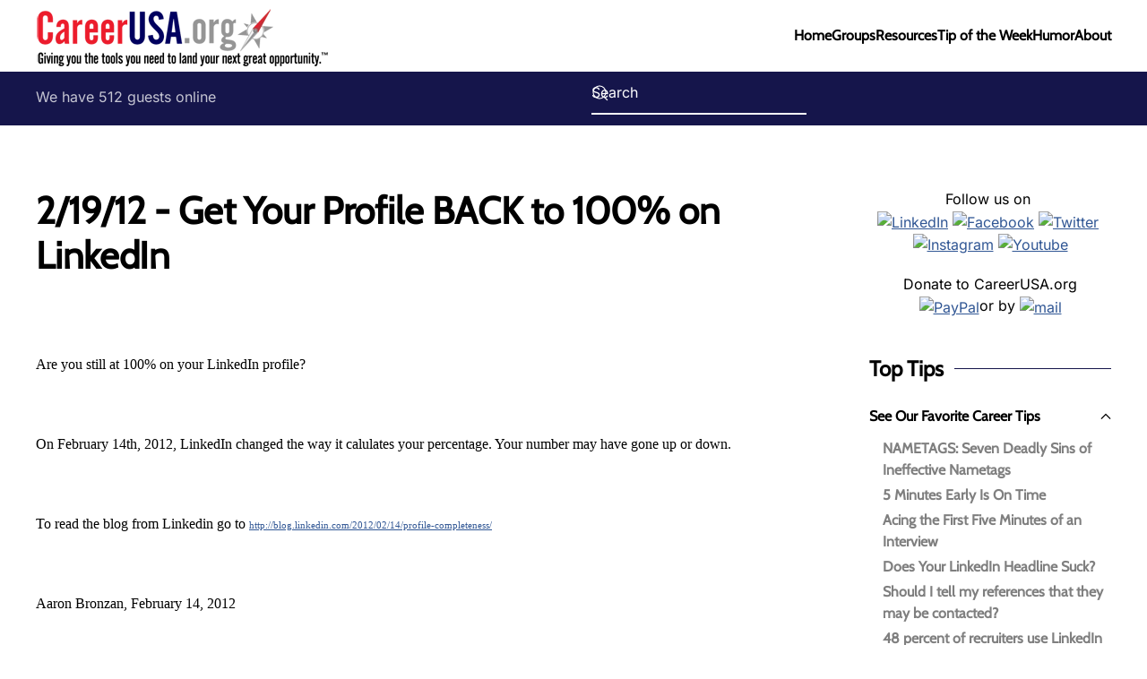

--- FILE ---
content_type: text/html; charset=utf-8
request_url: https://www.careerusa.org/favorite-tips-of-the-week/get-your-profile-back-to-100-on-linkedin.html
body_size: 8422
content:
<!DOCTYPE html>
<html lang="en-gb" dir="ltr">
    <head>
        <meta name="viewport" content="width=device-width, initial-scale=1">
        <link rel="icon" href="/templates/yootheme/packages/theme-joomla/assets/images/favicon.png" sizes="any">
                <link rel="apple-touch-icon" href="/templates/yootheme/packages/theme-joomla/assets/images/apple-touch-icon.png">
        <meta charset="utf-8">
	<meta name="author" content="Jeff Morris">
	<meta name="description" content="CareerUSA.org - Giving you the tools you need to land your next great opportunity. CareerUSA.org is a CareerDFW website. CareerDFW is a Non-Profit Public Charit">
	<meta name="generator" content="MYOB">
	<title>2/19/12 - Get Your Profile BACK to 100% on LinkedIn - CareerUSA.org</title>
	<link href="https://www.careerusa.org/component/finder/search.opensearch?Itemid=136" rel="search" title="OpenSearch CareerUSA.org" type="application/opensearchdescription+xml">
	<link href="/favicon.ico" rel="icon" type="image/vnd.microsoft.icon">
<link href="/media/vendor/joomla-custom-elements/css/joomla-alert.min.css?0.4.1" rel="stylesheet">
	<link href="/media/system/css/joomla-fontawesome.min.css?4.5.32" rel="preload" as="style" onload="this.onload=null;this.rel='stylesheet'">
	<link href="/templates/yootheme/css/theme.26.css?1764967287" rel="stylesheet">
	<link href="/templates/yootheme/css/theme.update.css?4.5.32" rel="stylesheet">
<script src="/media/vendor/awesomplete/js/awesomplete.min.js?1.1.7" defer></script>
	<script type="application/json" class="joomla-script-options new">{"joomla.jtext":{"JLIB_JS_AJAX_ERROR_OTHER":"An error has occurred while fetching the JSON data: HTTP %s status code.","JLIB_JS_AJAX_ERROR_PARSE":"A parse error has occurred while processing the following JSON data:<br><code style=\"color:inherit;white-space:pre-wrap;padding:0;margin:0;border:0;background:inherit;\">%s<\/code>","ERROR":"Error","MESSAGE":"Message","NOTICE":"Notice","WARNING":"Warning","JCLOSE":"Close","JOK":"OK","JOPEN":"Open"},"finder-search":{"url":"\/component\/finder\/?task=suggestions.suggest&amp;format=json&amp;tmpl=component&amp;Itemid=136"},"system.paths":{"root":"","rootFull":"https:\/\/www.careerusa.org\/","base":"","baseFull":"https:\/\/www.careerusa.org\/"},"csrf.token":"29109b68be33e3adc16b70a4d2873375"}</script>
	<script src="/media/system/js/core.min.js?a3d8f8"></script>
	<script src="/media/com_finder/js/finder.min.js?755761" type="module"></script>
	<script src="/media/system/js/messages.min.js?9a4811" type="module"></script>
	<script src="/templates/yootheme/vendor/assets/uikit/dist/js/uikit.min.js?4.5.32"></script>
	<script src="/templates/yootheme/vendor/assets/uikit/dist/js/uikit-icons-line-gallery.min.js?4.5.32"></script>
	<script src="/templates/yootheme/js/theme.js?4.5.32"></script>
	<script type="application/ld+json">{"@context":"https://schema.org","@graph":[{"@type":"Organization","@id":"https://www.careerusa.org/#/schema/Organization/base","name":"CareerUSA.org","url":"https://www.careerusa.org/"},{"@type":"WebSite","@id":"https://www.careerusa.org/#/schema/WebSite/base","url":"https://www.careerusa.org/","name":"CareerUSA.org","publisher":{"@id":"https://www.careerusa.org/#/schema/Organization/base"},"potentialAction":{"@type":"SearchAction","target":"https://www.careerusa.org/component/finder/search.html?q={search_term_string}&amp;Itemid=136","query-input":"required name=search_term_string"}},{"@type":"WebPage","@id":"https://www.careerusa.org/#/schema/WebPage/base","url":"https://www.careerusa.org/favorite-tips-of-the-week/get-your-profile-back-to-100-on-linkedin.html","name":"2/19/12 - Get Your Profile BACK to 100% on LinkedIn - CareerUSA.org","description":"CareerUSA.org - Giving you the tools you need to land your next great opportunity. CareerUSA.org is a CareerDFW website. CareerDFW is a Non-Profit Public Charit","isPartOf":{"@id":"https://www.careerusa.org/#/schema/WebSite/base"},"about":{"@id":"https://www.careerusa.org/#/schema/Organization/base"},"inLanguage":"en-GB"},{"@type":"Article","@id":"https://www.careerusa.org/#/schema/com_content/article/545","name":"2/19/12 - Get Your Profile BACK to 100% on LinkedIn","headline":"2/19/12 - Get Your Profile BACK to 100% on LinkedIn","inLanguage":"en-GB","isPartOf":{"@id":"https://www.careerusa.org/#/schema/WebPage/base"}}]}</script>
	<script>window.yootheme ||= {}; var $theme = yootheme.theme = {"i18n":{"close":{"label":"Close"},"totop":{"label":"Back to top"},"marker":{"label":"Open"},"navbarToggleIcon":{"label":"Open Menu"},"paginationPrevious":{"label":"Previous page"},"paginationNext":{"label":"Next Page"},"searchIcon":{"toggle":"Open Search","submit":"Submit Search"},"slider":{"next":"Next slide","previous":"Previous slide","slideX":"Slide %s","slideLabel":"%s of %s"},"slideshow":{"next":"Next slide","previous":"Previous slide","slideX":"Slide %s","slideLabel":"%s of %s"},"lightboxPanel":{"next":"Next slide","previous":"Previous slide","slideLabel":"%s of %s","close":"Close"}}};</script>
	<!-- Google tag (gtag.js) -->
<script async src="https://www.googletagmanager.com/gtag/js?id=G-X2EKKNPKWJ"></script>
<script>
  window.dataLayer = window.dataLayer || [];
  function gtag(){dataLayer.push(arguments);}
  gtag('js', new Date());

  gtag('config', 'G-X2EKKNPKWJ');
</script>

    </head>
    <body class="">

        <div class="uk-hidden-visually uk-notification uk-notification-top-left uk-width-auto">
            <div class="uk-notification-message">
                <a href="#tm-main" class="uk-link-reset">Skip to main content</a>
            </div>
        </div>

        
        
        <div class="tm-page">

                        


<header class="tm-header-mobile uk-hidden@m">


    
        <div class="uk-navbar-container">

            <div class="uk-container uk-container-expand">
                <nav class="uk-navbar" uk-navbar="{&quot;align&quot;:&quot;left&quot;,&quot;container&quot;:&quot;.tm-header-mobile&quot;,&quot;boundary&quot;:&quot;.tm-header-mobile .uk-navbar-container&quot;}">

                                        <div class="uk-navbar-left ">

                                                    <a href="https://www.careerusa.org/" aria-label="Back to home" class="uk-logo uk-navbar-item">
    <picture>
<source type="image/webp" srcset="/templates/yootheme/cache/6b/logo-6b1b3ded.webp 327w" sizes="(min-width: 327px) 327px">
<img alt loading="eager" src="/templates/yootheme/cache/b8/logo-b891178c.png" width="327" height="70">
</picture></a>
                        
                        
                        
                    </div>
                    
                    
                                        <div class="uk-navbar-right">

                                                    
                        
                                                    <a uk-toggle href="#tm-dialog-mobile" class="uk-navbar-toggle">

        
        <div uk-navbar-toggle-icon></div>

        
    </a>
                        
                    </div>
                    
                </nav>
            </div>

        </div>

    



        <div id="tm-dialog-mobile" uk-offcanvas="container: true; overlay: true" mode="slide" flip>
        <div class="uk-offcanvas-bar uk-flex uk-flex-column">

                        <button class="uk-offcanvas-close uk-close-large" type="button" uk-close uk-toggle="cls: uk-close-large; mode: media; media: @s"></button>
            
                        <div class="uk-margin-auto-bottom">
                
<div class="uk-panel" id="module-menu-dialog-mobile">

    
    
<ul class="uk-nav uk-nav-default">
    
	<li class="item-136"><a href="/">Home</a></li>
	<li class="item-138"><a href="/groups.html">Groups</a></li>
	<li class="item-173 uk-parent"><a href="/resources.html">Resources</a>
	<ul class="uk-nav-sub">

		<li class="item-231"><a href="/resources.html">Resources Home</a></li>
		<li class="item-141"><a href="/resources/career-files.html">Career Files</a></li>
		<li class="item-140"><a href="/resources/websites.html">Websites</a></li>
		<li class="item-518"><a href="/resources/veterans.html">Veterans</a></li>
		<li class="item-654"><a href="/resources/videos.html">Videos &amp; Handouts</a></li></ul></li>
	<li class="item-139"><a href="/tip-of-the-week.html">Tip of the Week</a></li>
	<li class="item-144 uk-parent"><a href="/humor.html">Humor</a>
	<ul class="uk-nav-sub">

		<li class="item-238"><a href="http://www.careerusa.org/humor.html">Humor Home</a></li>
		<li class="item-202"><a href="/humor/cartoons.html">Cartoons</a></li>
		<li class="item-208"><a href="/humor/thoughts-for-the-day.html">Thoughts For The Day</a></li>
		<li class="item-209"><a href="/humor/videos.html">Videos</a></li>
		<li class="item-211"><a href="/humor/jokes.html">Jokes</a></li></ul></li>
	<li class="item-135 uk-parent"><a href="/aboutus.html">About</a>
	<ul class="uk-nav-sub">

		<li class="item-353"><a href="/aboutus/site-map.html?view=html&amp;id=2">Site Map</a></li>
		<li class="item-746"><a href="/aboutus/buy-the-book.html">Buy the Book</a></li></ul></li></ul>

</div>

            </div>
            
            
        </div>
    </div>
    
    
    

</header>




<header class="tm-header uk-visible@m">



    
        <div class="uk-navbar-container">

            <div class="uk-container">
                <nav class="uk-navbar" uk-navbar="{&quot;align&quot;:&quot;left&quot;,&quot;container&quot;:&quot;.tm-header&quot;,&quot;boundary&quot;:&quot;.tm-header .uk-navbar-container&quot;}">

                                        <div class="uk-navbar-left ">

                                                    <a href="https://www.careerusa.org/" aria-label="Back to home" class="uk-logo uk-navbar-item">
    <picture>
<source type="image/webp" srcset="/templates/yootheme/cache/6b/logo-6b1b3ded.webp 327w" sizes="(min-width: 327px) 327px">
<img alt loading="eager" src="/templates/yootheme/cache/b8/logo-b891178c.png" width="327" height="70">
</picture></a>
                        
                        
                        
                    </div>
                    
                    
                                        <div class="uk-navbar-right">

                                                    
<ul class="uk-navbar-nav">
    
	<li class="item-136"><a href="/">Home</a></li>
	<li class="item-138"><a href="/groups.html">Groups</a></li>
	<li class="item-173 uk-parent"><a href="/resources.html">Resources</a>
	<div class="uk-drop uk-navbar-dropdown"><div><ul class="uk-nav uk-navbar-dropdown-nav">

		<li class="item-231"><a href="/resources.html">Resources Home</a></li>
		<li class="item-141"><a href="/resources/career-files.html">Career Files</a></li>
		<li class="item-140"><a href="/resources/websites.html">Websites</a></li>
		<li class="item-518"><a href="/resources/veterans.html">Veterans</a></li>
		<li class="item-654"><a href="/resources/videos.html">Videos &amp; Handouts</a></li></ul></div></div></li>
	<li class="item-139"><a href="/tip-of-the-week.html">Tip of the Week</a></li>
	<li class="item-144 uk-parent"><a href="/humor.html">Humor</a>
	<div class="uk-drop uk-navbar-dropdown"><div><ul class="uk-nav uk-navbar-dropdown-nav">

		<li class="item-238"><a href="http://www.careerusa.org/humor.html">Humor Home</a></li>
		<li class="item-202"><a href="/humor/cartoons.html">Cartoons</a></li>
		<li class="item-208"><a href="/humor/thoughts-for-the-day.html">Thoughts For The Day</a></li>
		<li class="item-209"><a href="/humor/videos.html">Videos</a></li>
		<li class="item-211"><a href="/humor/jokes.html">Jokes</a></li></ul></div></div></li>
	<li class="item-135 uk-parent"><a href="/aboutus.html">About</a>
	<div class="uk-drop uk-navbar-dropdown"><div><ul class="uk-nav uk-navbar-dropdown-nav">

		<li class="item-353"><a href="/aboutus/site-map.html?view=html&amp;id=2">Site Map</a></li>
		<li class="item-746"><a href="/aboutus/buy-the-book.html">Buy the Book</a></li></ul></div></div></li></ul>

                        
                                                    
                        
                    </div>
                    
                </nav>
            </div>

        </div>

    







</header>

            
            
<div class="tm-top uk-section-secondary uk-section uk-padding-remove-vertical">

    
        
        
        
                        <div class="uk-container">
            
                
<div class="uk-grid uk-child-width-expand@m" uk-grid>    <div>
<div class="uk-panel uk-text-left@s uk-text-center" id="module-21">

    
    
<div class="mod-whosonline">
                            <p>We have 512&#160;guests online</p>
    
    </div>

</div>
</div>    <div>
<div class="uk-panel" id="module-188">

    
    

    <form id="search-188" action="/component/finder/search.html?Itemid=136" method="get" role="search" class="uk-search js-finder-searchform uk-search-default"><span uk-search-icon></span><input name="q" class="js-finder-search-query uk-search-input" placeholder="Search" required aria-label="Search" type="search"><input type="hidden" name="Itemid" value="136"></form>
    

</div>
</div></div>
                        </div>
            
        
    
</div>


            <main id="tm-main"  class="tm-main uk-section uk-section-default" uk-height-viewport="expand: true">

                                <div class="uk-container">

                    
                    <div class="uk-grid" uk-grid>
                        <div class="uk-width-expand@m">

                    
                            
                
                <div id="system-message-container" aria-live="polite"></div>

                
<article id="article-545" class="uk-article" data-permalink="https://www.careerusa.org/favorite-tips-of-the-week/get-your-profile-back-to-100-on-linkedin.html" typeof="Article" vocab="https://schema.org/">

    <meta property="name" content="2/19/12 - Get Your Profile BACK to 100% on LinkedIn">
    <meta property="author" typeof="Person" content="Jeff Morris">
    <meta property="dateModified" content="2012-11-08T02:21:37-08:00">
    <meta property="datePublished" content="2012-02-18T19:11:00-08:00">
    <meta class="uk-margin-remove-adjacent" property="articleSection" content="2012">

            
    
                        
                    <h1 property="headline" class="uk-margin-top uk-margin-remove-bottom uk-article-title">
                2/19/12 - Get Your Profile BACK to 100% on LinkedIn            </h1>
        
        
        
        
        
                <div  class="uk-margin-medium-top" property="text">

            
                            
<p> </p>
<p><span style="font-family: trebuchet ms,geneva;">Are you still at 100% on&nbsp;your LinkedIn profile?</span></p>
<p> </p>
<p><span style="font-family: trebuchet ms,geneva;">On February 14th, 2012, LinkedIn changed the way it calulates your percentage. Your number may have gone up or down.</span></p>
<p> </p>
<p><span style="font-family: trebuchet ms,geneva;">To read the blog from Linkedin go to <span style="font-size: 8pt;"><a href="http://blog.linkedin.com/2012/02/14/profile-completeness/">http://blog.linkedin.com/2012/02/14/profile-completeness/</a></span><span style="font-size: 8pt;">&nbsp;</span></span></p>
<p><span style="font-family: trebuchet ms,geneva; font-size: 8pt;">&nbsp;</span></p>
<p><span style="font-family: trebuchet ms,geneva;">Aaron Bronzan, February 14, 2012</span></p>
<p> </p>
<p><span style="font-family: trebuchet ms,geneva;">We often make changes to LinkedIn to improve the experience based on feedback from our members. Today, we’re introducing two changes to the Profile that may have an impact on your completeness score.</span></p>
<p> </p>
<p><span style="font-family: trebuchet ms,geneva;">First, the Profile will put more emphasis on Skills and Expertise. This means you can showcase your areas of expertise to easily connect with people that have similar skills or with companies looking for subject matter experts.</span></p>
<p> </p>
<p><span style="font-family: trebuchet ms,geneva;">We’re also changing how we calculate profile completeness. The new calculation gives you more control of your score by emphasizing things you have direct control over, like Skills, and putting less weight on areas you may have less control over, like Recommendations. The score also takes profile freshness into consideration, so frequent profile updates can now help with profile completeness.</span></p>
<p> </p>
<p><span style="font-family: trebuchet ms,geneva;">Here are tips for completing your profile based on the new calculation.</span></p>
<p> </p>
<p><span style="font-family: trebuchet ms,geneva;">Stand out from the crowd with a complete profile</span></p>
<p> </p>
<p><span style="font-family: trebuchet ms,geneva;">Did you know? Adding a profile photo makes your profile 7x more likely to be found in searches? And that having your 2 most recent positions makes your profile 12x more likely to be found? Simple updates like these make a difference.</span></p>
<p> </p>
<p><span style="font-family: trebuchet ms,geneva;">Here are quick steps to create a complete profile and ensure you’re putting your best foot forward:</span></p>
<p><span style="font-family: trebuchet ms,geneva;">1) Add a profile photo</span></p>
<p><span style="font-family: trebuchet ms,geneva;">2) List all the jobs or positions you’ve held, along with descriptions of your roles</span></p>
<p><span style="font-family: trebuchet ms,geneva;">3) Have 5 or more skills on your profile</span></p>
<p><span style="font-family: trebuchet ms,geneva;">4) Write a summary about yourself</span></p>
<p><span style="font-family: trebuchet ms,geneva;">5) Fill out your industry and postal code</span></p>
<p><span style="font-family: trebuchet ms,geneva;">6) Add where you went to school</span></p>
<p><span style="font-family: trebuchet ms,geneva;">7) Have 50 or more connections – it’s easier than you think to get connected!</span></p>
<p><span style="font-family: trebuchet ms,geneva;">&nbsp;</span></p>
<p><span style="font-family: trebuchet ms,geneva;">It’s that simple. Whether it’s connecting with people you may know, helping top companies find experts like you, or even opening up new business opportunities, a complete profile helps you stay connected and competitive.&nbsp; And don’t forget, freshness matters.&nbsp; So be sure to update your profile frequently if you want to keep your score up.</span></p>
<p> </p>
<p><span style="font-family: trebuchet ms,geneva;">P.S. Check out our new ‘Improve your Profile’ tool and we’ll walk you through simple steps to help you stand out.</span></p>             
        </div>
        
        
        
        
        
        
        
    
</article>


                
                                                </div>

                        
<aside id="tm-sidebar" class="tm-sidebar uk-width-1-4@m">
    
<div class="uk-grid uk-child-width-1-1" uk-grid>    <div>
<div class="uk-panel" id="module-151">

    
    
<div class="uk-margin-remove-last-child custom" ><p style="text-align: center;">Follow us on&nbsp;<br /><a href="https://www.linkedin.com/groups/5030449/" target="_blank" rel="noopener"><img src="/images/stories/Logo_buttons/Social_Media/LinkedIn.png" alt="LinkedIn" width="30" height="30" /></a>&nbsp;<a href="https://www.facebook.com/CareerDFW/" target="_blank" rel="noopener"><img src="/images/stories/Logo_buttons/Social_Media/Facebook.png" alt="Facebook" width="30" height="30" /></a>&nbsp;<a href="https://twitter.com/careerdfw" target="_blank" rel="noopener"><img src="/images/stories/Logo_buttons/Social_Media/Twitter.png" alt="Twitter" width="30" height="30" /></a>&nbsp;<a href="https://www.instagram.com/careerdfw/?hl=en" target="_blank" rel="noopener"><img src="/images/stories/Logo_buttons/Social_Media/Instagram.png" alt="Instagram" width="30" height="30" /></a>&nbsp;<a href="https://www.youtube.com/c/CareerUSA/playlists" target="_blank" rel="noopener"><img src="/images/stories/Logo_buttons/Social_Media/Youtube.png" alt="Youtube" width="30" height="30" /></a></p>
<p style="text-align: center;">Donate to CareerUSA.org<br /><a href="https://www.paypal.com/donate/?hosted_button_id=9RBG6GKBBVHFJ" target="_blank" rel="noopener"><img src="/images/stories/Logo_buttons/Social_Media/PayPal.png" alt="PayPal" width="30" height="30" /></a>or by&nbsp;<a href="https://www.careerdfw.org/J/donate.html" target="_blank" rel="noopener"><img src="/images/stories/Logo_buttons/Social_Media/mail.png" alt="mail" width="30" height="30" /></a></p></div>

</div>
</div>    <div>
<div class="uk-panel title1" id="module-92">

    
        <h3 class="uk-heading-line">

                <span>Top Tips</span>
        
        </h3>

    
    
<ul class="uk-nav uk-nav-secondary uk-nav-divider uk-nav-accordion" uk-nav="targets: &gt; .js-accordion">
    
	<li class="item-176 uk-active js-accordion uk-open uk-parent"><a href>See Our Favorite Career Tips <span uk-nav-parent-icon></span></a>
	<ul class="uk-nav-sub">

		<li class="item-195"><a href="/favorite-tips-of-the-week/seven-deadly-sins-of-ineffective-nametags.html">NAMETAGS: Seven Deadly Sins of Ineffective Nametags</a></li>
		<li class="item-547"><a href="/favorite-tips-of-the-week/5-minutes-early-is-on-time.html">5 Minutes Early Is On Time</a></li>
		<li class="item-279"><a href="/favorite-tips-of-the-week/acing-the-first-five-minutes-of-an-interview.html">Acing the First Five Minutes of an Interview </a></li>
		<li class="item-177"><a href="/favorite-tips-of-the-week/does-your-linkedin-headline-suck.html">Does Your LinkedIn Headline Suck?</a></li>
		<li class="item-178"><a href="/favorite-tips-of-the-week/should-i-tell-my-references-that-they-may-be-contacted.html">Should I tell my references that they may be contacted?</a></li>
		<li class="item-179"><a href="/favorite-tips-of-the-week/48-percent-of-recruiters-use-linkedin-only.html">48 percent of recruiters use LinkedIn Only</a></li>
		<li class="item-180 uk-active"><a href="/favorite-tips-of-the-week/get-your-profile-back-to-100-on-linkedin.html">Get Your Profile BACK to 100% on LinkedIn</a></li>
		<li class="item-181"><a href="/favorite-tips-of-the-week/do-you-fit.html">Do you &quot;FIT&quot;?</a></li>
		<li class="item-182"><a href="/favorite-tips-of-the-week/job-search-which-linkedin-connections-are-most-valuable.html">Job Search: Which Linkedin Connections Are Most Valuable</a></li>
		<li class="item-188"><a href="/favorite-tips-of-the-week/how-to-ace-a-job-interview-on-skype.html">How To Ace A Job Interview On Skype</a></li>
		<li class="item-189"><a href="/favorite-tips-of-the-week/don-t-create-two-linkedin-profiles.html">Don’t Create Two LinkedIn Profiles!</a></li>
		<li class="item-190"><a href="/favorite-tips-of-the-week/being-late-not-an-option.html">Being Late – Not an Option</a></li>
		<li class="item-191"><a href="/favorite-tips-of-the-week/the-wisdom-of-dale-carnegie-in-five-bullet-points.html">The Wisdom of Dale Carnegie in Five Bullet Points</a></li>
		<li class="item-192"><a href="/favorite-tips-of-the-week/spam-emails-from-people-you-know-protect-your-computer.html">SPAM Emails from people you know - Protect YOUR computer</a></li>
		<li class="item-193"><a href="/favorite-tips-of-the-week/what-are-the-key-words-in-your-resume.html">What Are the Key Words in Your Resume?</a></li>
		<li class="item-194"><a href="/favorite-tips-of-the-week/your-email-address.html">Your Email Address</a></li>
		<li class="item-196"><a href="/favorite-tips-of-the-week/check-your-spam-folder.html">Check Your Spam Folder</a></li>
		<li class="item-197"><a href="/favorite-tips-of-the-week/stay-connected-to-the-hiring-managers-you-interview-with.html">Stay connected to the hiring managers you interview with</a></li>
		<li class="item-198"><a href="/favorite-tips-of-the-week/linkedin-invitations.html">LinkedIn Invitations</a></li>
		<li class="item-199"><a href="/favorite-tips-of-the-week/your-30-second-intro.html">Your 30 second intro</a></li>
		<li class="item-200"><a href="/favorite-tips-of-the-week/make-it-easy-to-be-contacted.html">Make it easy to be contacted</a></li>
		<li class="item-249"><a href="/favorite-tips-of-the-week/14-terrible-linkedin-mistakes-you-re-making.html">14 Terrible LinkedIn Mistakes You're Making </a></li>
		<li class="item-450"><a href="/favorite-tips-of-the-week/16-psychological-tricks-that-will-help-you-ace-a-job-interview.html">16 psychological tricks that will help you ace a job interview</a></li></ul></li>
	<li class="item-747 js-accordion uk-parent"><a href>See All Tips by Years <span uk-nav-parent-icon></span></a>
	<ul class="uk-nav-sub">

		<li class="item-862"><a href="/see-tips-from-past-years/tips-from-2025.html">Tips from 2025</a></li>
		<li class="item-842"><a href="/see-tips-from-past-years/tips-from-2024.html">Tips from 2024</a></li>
		<li class="item-693"><a href="/see-tips-from-past-years/tips-from-2023.html">Tips from 2023</a></li>
		<li class="item-663"><a href="/see-tips-from-past-years/tips-from-2022.html">Tips from 2022</a></li>
		<li class="item-636"><a href="/see-tips-from-past-years/tips-from-2021.html">Tips from 2021</a></li>
		<li class="item-617"><a href="/see-tips-from-past-years/tips-from-2020.html">Tips from 2020</a></li>
		<li class="item-597"><a href="/see-tips-from-past-years/tips-from-2019.html">Tips from 2019</a></li>
		<li class="item-584"><a href="/see-tips-from-past-years/tips-from-2018.html">Tips from 2018</a></li>
		<li class="item-536"><a href="/see-tips-from-past-years/tips-from-2017.html">Tips from 2017</a></li>
		<li class="item-434"><a href="/see-tips-from-past-years/2016.html">Tips from 2016</a></li>
		<li class="item-369"><a href="/see-tips-from-past-years/tips-from-2015.html">Tips from 2015</a></li>
		<li class="item-288"><a href="/see-tips-from-past-years/click-here-to-check-out-tips-from-2014.html">Tips from 2014</a></li>
		<li class="item-258"><a href="/see-tips-from-past-years/click-here-to-check-out-tips-from-2013.html">Tips from 2013</a></li>
		<li class="item-175"><a href="/see-tips-from-past-years/tip-of-week-list.html">Tips from 2012</a></li>
		<li class="item-235"><a href="/see-tips-from-past-years/tip-of-week-list-2.html">Tips from 2011</a></li>
		<li class="item-236"><a href="/see-tips-from-past-years/tip-of-week-list-3.html">Tips from 2010</a></li>
		<li class="item-237"><a href="/see-tips-from-past-years/tip-of-week-list-4.html">Tips from 2009</a></li></ul></li></ul>

</div>
</div>    <div>
<div class="uk-card uk-card-body uk-card-secondary uk-text-center" id="module-183">

    
    
<div class="uk-margin-remove-last-child custom" ><p style="text-align: center;">Join the group!<br /><a href="https://www.linkedin.com/groups/5030449/" target="_blank" rel="noopener noreferrer"><img src="/images/stories/Logo_buttons/careerusabutton100x29.png" alt="careerusabutton100x29" width="100" height="29" /><img src="/images/stories/Linkedin/LinkedIN_logo.png" alt="LinkedIN logo" width="75" height="31" style="background-color: transparent;" /></a></p>
<p style="text-align: center;">Join over 16,100&nbsp;others<br /><a href="https://www.linkedin.com/groups/1274317/" target="_blank" rel="noopener noreferrer"><img src="/images/stories/Logo_buttons/careerdfwbutton100x29.png" alt="careerdfwbutton100x29" width="100" height="29" /><img src="/images/stories/Linkedin/LinkedIN_logo.png" alt="LinkedIN logo" width="78" height="32" /></a></p>
<p style="text-align: center;">Get your copy today!<br /><a href="/aboutus/buy-the-book.html"><img src="/images/stories/font-cover-250x388px.jpg" alt="" style="width: 85%; margin-left: auto; margin-right: auto;" /></a></p></div>

</div>
</div>    <div>
<div class="uk-panel" id="module-184">

    
    
<div class="uk-margin-remove-last-child custom" ><p style="text-align: center;">Join the CareerUSA mailing list for our FREE career training sessions. Scan the QR code or send an email to CareerUSA+subscribe (at) groups.io</p>
<p style="text-align: center;"><img src="/images/Mailing%20list%20signup.png" alt="Mailing list signup" width="235" height="237" style="max-width: 90%;" /></p></div>

</div>
</div></div>
</aside>

                    </div>
                     
                </div>
                
            </main>

            

                        <footer>
                <!-- Builder #footer --><style class="uk-margin-remove-adjacent">#footer\#0{font-size-adjust: 320%;}#footer\#1 em{color: #ffffff;}#footer\#2 a{color: #ffffff;}#footer\#2 a:hover{color: lightblue;}#footer\#3 a{color: #ffffff;}#footer\#3 a:hover{color: lightblue;}</style>
<div class="uk-section-default uk-section uk-padding-remove-vertical">
    
        
        
        
            
                                <div class="uk-container">                
                    <div class="uk-grid tm-grid-expand uk-grid-row-collapse uk-child-width-1-1">
<div class="uk-grid-item-match uk-flex-middle uk-width-1-1">
    
        
            
            
                        <div class="uk-panel uk-width-1-1">            
                
                    <hr class="uk-margin-small uk-width-medium"><div class="uk-panel uk-text-small uk-margin-small uk-margin-remove-top uk-margin-remove-bottom"><p>You Are Here:</p></div>

<nav aria-label="Breadcrumb" id="footer#0">
    <ul class="uk-breadcrumb uk-margin-remove-bottom" vocab="https://schema.org/" typeof="BreadcrumbList">
    
            <li property="itemListElement" typeof="ListItem">            <a href="/" property="item" typeof="WebPage"><span property="name">Home</span></a>
            <meta property="position" content="1">
            </li>    
            <li class="uk-disabled">
            <span>See Our Favorite Career Tips</span>
            </li>    
            <li property="itemListElement" typeof="ListItem">            <span property="name" aria-current="page">Get Your Profile BACK to 100% on LinkedIn</span>            <meta property="position" content="2">
            </li>    
    </ul>
</nav>

                
                        </div>            
        
    
</div></div>
                                </div>                
            
        
    
</div>
<div class="danger-bkgd uk-section-muted uk-section uk-section-xsmall">
    
        
        
        
            
                                <div class="uk-container uk-container-small">                
                    <div class="uk-grid tm-grid-expand uk-grid-margin" uk-grid>
<div class="uk-grid-item-match uk-flex-middle uk-width-3-4@m">
    
        
            
            
                        <div class="uk-panel uk-width-1-1">            
                
                    
<h1 class="uk-h1 uk-text-muted uk-text-center">        Help CareerUSA.org help others.    </h1>
                
                        </div>            
        
    
</div>
<div class="uk-grid-item-match uk-flex-middle uk-width-1-4@m">
    
        
            
            
                        <div class="uk-panel uk-width-1-1">            
                
                    
<div class="uk-margin">
    
    
        
        
<a class="el-content uk-button uk-button-primary uk-flex-inline uk-flex-center uk-flex-middle" href="/aboutus/153-aboutus/donate/322-donate-to-careerdfw.html">
    
        Donate Now    
        <span class="uk-margin-small-left" uk-icon="plus"></span>    
</a>


        
    
    
</div>

                
                        </div>            
        
    
</div></div><div class="uk-grid tm-grid-expand uk-grid-row-small uk-child-width-1-1 uk-grid-margin-small">
<div class="uk-grid-item-match uk-flex-middle uk-width-1-1">
    
        
            
            
                        <div class="uk-panel uk-width-1-1">            
                
                    <div class="uk-panel uk-text-muted uk-margin uk-margin-remove-top uk-text-center"><p>CareerUSA.org is a CareerDFW organization. CareerDFW is a 501(c)(3) Public Charity Non-Profit</p></div>
                
                        </div>            
        
    
</div></div>
                                </div>                
            
        
    
</div>
<div class="uk-section-primary uk-section uk-section-xsmall">
    
        
        
        
            
                                <div class="uk-container">                
                    <div class="uk-grid tm-grid-expand uk-child-width-1-1 uk-grid-margin">
<div class="uk-width-1-1">
    
        
            
            
            
                
                    <div class="uk-panel uk-text-large uk-text-muted uk-margin-small uk-text-center" id="footer#1"><p><em>Giving you the tools to land your next great opportunity.™</em><br />Powered by volunteers like you!</p></div>
                
            
        
    
</div></div>
                                </div>                
            
        
    
</div>
<div class="med-gray-bkgd uk-section-muted uk-section uk-section-small">
    
        
        
        
            
                                <div class="uk-container">                
                    <div class="uk-grid tm-grid-expand uk-grid-margin" uk-grid>
<div class="uk-width-1-1@s uk-width-1-2@m">
    
        
            
            
            
                
                    <div class="uk-panel uk-text-muted uk-margin uk-text-center"><p>Copyright © 2008-2023 CareerUSA.org. A CareerDFW Organization.<br />All Rights Reserved.</p></div>
                
            
        
    
</div>
<div class="uk-width-1-2@s uk-width-1-4@m">
    
        
            
            
            
                
                    <div class="uk-panel uk-text-muted uk-margin uk-text-center" id="footer#2"><p><a href="/terms-of-use.html">Terms of Use</a> | <a href="/aboutus/site-map.html?view=html&amp;id=2">Site Map</a></p></div>
                
            
        
    
</div>
<div class="uk-width-1-2@s uk-width-1-4@m">
    
        
            
            
            
                
                    <div class="uk-panel uk-margin" id="footer#3"><p><a href="#">Back to Top</a></p></div>
                
            
        
    
</div></div><div class="uk-grid tm-grid-expand uk-child-width-1-1 uk-grid-margin">
<div class="uk-width-1-1">
    
        
            
            
            
                
                    
<div class="uk-margin uk-text-center">
        <picture>
<source type="image/webp" srcset="/templates/yootheme/cache/76/logo-76c46280.webp 327w" sizes="(min-width: 327px) 327px">
<img src="/templates/yootheme/cache/4c/logo-4ca2b964.png" width="327" height="70" class="el-image" alt="Career USA logo, the company name next to a compass" loading="lazy">
</picture>    
    
</div>
                
            
        
    
</div></div>
                                </div>                
            
        
    
</div>            </footer>
            
        </div>

        
        

    </body>
</html>
